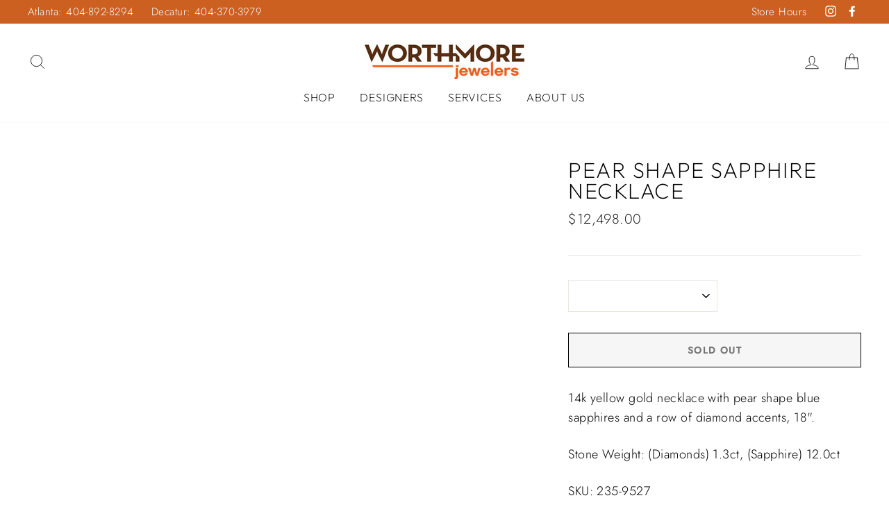

--- FILE ---
content_type: application/javascript
request_url: https://short.wishfluence.com/worthmore-web-chat-widget-min.js
body_size: 1804
content:
const storeColor="#C16408",locations=["Midtown","Decatur"],apiEndpoint="https://rest.moonlightgames.net/WorthmoreJewelersService.Prod/Api/WebchatWebhook";function createChatForm(){var formContainer=document.createElement("div");formContainer.id="chatFormContainer",formContainer.style.display="none",formContainer.innerHTML='\n        <div id="headerContainer" style="display: flex; align-items: flex-start; justify-content: space-between;">\n            <p id="titleMessage" style="font-size: 14px; margin: 0; flex-grow: 1; text-align: left; padding-right: 20px;">Enter your info and an associate from our team will text you back!</p>\n            <button id="closeChatForm" style="border: none; background: white; color: #444; font-size: 18px; font-weight: bold; cursor: pointer; margin-top: 0; padding: 0; width: 36px; height: 36px; min-width: 36px; min-height: 36px; border-radius: 50%; box-shadow: 0 1px 4px rgba(0,0,0,0.10); display: flex; align-items: center; justify-content: center; transition: background 0.2s; line-height: 1; box-sizing: border-box;">&#10005;</button>\n        </div>\n        <div id="chatForm" style="margin-top: 20px;">\n            <form id="contactForm">\n                <select id="location" class="input-element"></select><br>\n                <input type="text" id="name" placeholder="Name" required class="input-element"><br>\n                <input type="tel" id="phone" placeholder="Phone Number" required class="input-element"><br>\n                <textarea id="message" placeholder="Message" required class="input-element"></textarea><br>\n\n                \x3c!-- Compliance Disclaimer --\x3e\n                <p style="font-size: 12px; color: #666; margin-top: 10px;">\n                    By providing your phone number and clicking "Send," you consent to receive SMS/MMS messages from Wishfluence. \n                    Message frequency may vary. Standard message and data rates may apply. Reply STOP to opt out. Reply HELP for help. \n                    See our <a href="https://www.wishfluence.com/privacy-policy" target="_blank">Privacy Policy</a> and <a href="https://www.wishfluence.com/terms-of-service/" target="_blank">Terms of Service</a>.\n                </p>\n\n                <button type="submit" style="width: 100%; padding: 10px; background-color: #C16408; color: white; border: none; border-radius: 5px;">Send</button>\n            </form>\n            <div id="confirmationMessage" style="display: none; margin-top: 20px; font-size: 14px;">Thank you! Please check your text messages for a confirmation.</div>\n            <div id="errorMessage" style="display: none; margin-top: 20px; font-size: 14px;">An unexpected error occurred. Please contact another way.</div>\n        </div>\n    ',document.body.appendChild(formContainer);var locationSelect=document.getElementById("location");locations.forEach((function(location){var option=document.createElement("option");option.value=location,option.text=location,locationSelect.add(option)})),1===locations.length&&(locationSelect.value=locations[0]),document.getElementById("contactForm").addEventListener("submit",(function(event){event.preventDefault();var submitButton=document.querySelector('#contactForm button[type="submit"]');submitButton.disabled=!0,submitButton.style.backgroundColor="#a9a9a9",submitButton.innerText="Sending...";var formData={name:document.getElementById("name").value,phone:document.getElementById("phone").value,message:document.getElementById("message").value,city:document.getElementById("location").value};fetch(apiEndpoint,{method:"POST",headers:{"Content-Type":"application/json"},body:JSON.stringify(formData)}).then((response=>{if(!response.ok)throw new Error("Network response was not ok");return response.text()})).then((text=>{console.log("Success:",text),document.getElementById("confirmationMessage").style.display="block",document.getElementById("contactForm").style.display="none",document.getElementById("titleMessage").style.display="none",submitButton.disabled=!1,submitButton.style.backgroundColor="#C16408",submitButton.innerText="Send"})).catch((error=>{console.error("Error:",error),document.getElementById("errorMessage").style.display="block",submitButton.disabled=!1,submitButton.style.backgroundColor="#C16408",submitButton.innerText="Send"}))})),document.getElementById("closeChatForm").addEventListener("click",toggleChatForm)}function toggleChatForm(){var formContainer=document.getElementById("chatFormContainer"),isHidden="none"===formContainer.style.display;formContainer.style.display=isHidden?"block":"none"}document.addEventListener("DOMContentLoaded",(function(){var link;(link=document.createElement("link")).href="https://cdnjs.cloudflare.com/ajax/libs/font-awesome/5.15.3/css/all.min.css",link.rel="stylesheet",document.head.appendChild(link);var chatButton=document.createElement("div");chatButton.id="chatButton";var chatIcon=document.createElement("i");chatIcon.className="fas fa-comment",chatIcon.style.fontSize="24px",chatButton.appendChild(chatIcon);var styleSheet=document.createElement("style");styleSheet.type="text/css",styleSheet.innerText="\n        #chatButton {\n            position: fixed;\n            bottom: 20px;\n            right: 20px;\n            width: 60px;\n            height: 60px;\n            border-radius: 50%;\n            background-color: #C16408;\n            color: white;\n            display: flex;\n            align-items: center;\n            justify-content: center;\n            cursor: pointer;\n            box-shadow: 0 4px 8px rgba(0,0,0,0.3);\n            z-index: 1000;\n        }\n        #chatFormContainer {\n            display: none; /* Ensure form is hidden initially */\n            position: fixed;\n            bottom: 90px;\n            right: 20px;\n            width: 300px;\n            background-color: white;\n            box-shadow: 0 4px 8px rgba(0,0,0,0.3);\n            padding: 15px;\n            border-radius: 10px;\n            z-index: 1001;\n        }\n        .input-element {\n            width: calc(100% - 20px);\n            padding: 10px;\n            margin-bottom: 10px;\n            border: 1px solid #ccc;\n            border-radius: 5px;\n            box-sizing: border-box;\n        }\n    ",document.head.appendChild(styleSheet),document.body.appendChild(chatButton),createChatForm(),chatButton.addEventListener("click",toggleChatForm)}));